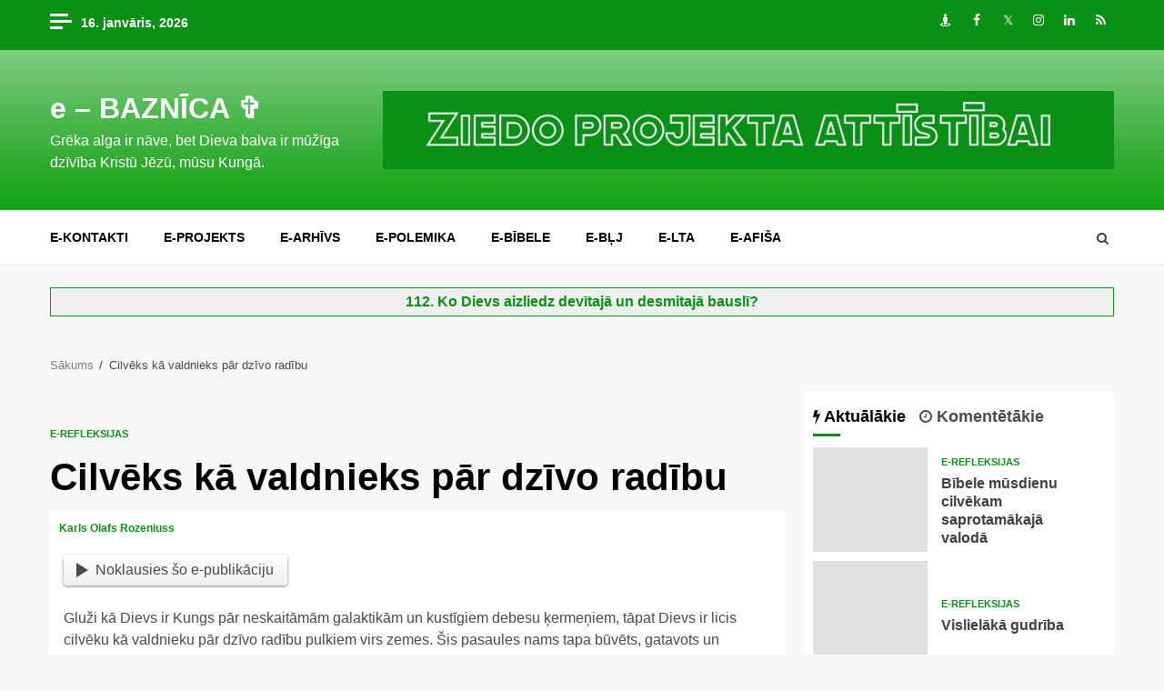

--- FILE ---
content_type: text/css
request_url: https://www.ebaznica.lv/wp-content/plugins/highslide/highslide.css
body_size: 415
content:
.highslide{outline:none;}
.highslide img{#border:2px solid gray;cursor:url(graphics/zoomin.cur), pointer;outline:none;}
.highslide img{border:none;}
.highslide:hover img{#border:2px solid white;}
.highslide-image{#border:2px solid white;}
.highslide-image-blur{}
a.highslide-full-expand{background:url(graphics/fullexpand.gif) no-repeat;display:block;margin:0 10px 10px 0;width:34px;height:34px;}
.highslide-caption{display:none;height:35px;border:2px solid white;border-top:none;font-family:Verdana, Helvetica;font-size:10pt;padding:5px;background-color:white;text-align:center;font-weight:bold;}
.highslide-loading{display:block;color:white;font-size:9px;font-weight:bold;text-transform:uppercase;text-decoration:none;padding:3px;border-top:1px solid white;border-bottom:1px solid white;background-color:black;background-image:url(graphics/loader.gif);background-repeat:no-repeat;background-position:3px 1px;}
a.highslide-credits,
a.highslide-credits i{padding:2px;color:silver;text-decoration:none;font-size:10px;}
a.highslide-credits:hover,
a.highslide-credits:hover i{color:white;background-color:gray;}
.highslide-close{float:right;display:inline;margin:0 5px 5px 0;font-size:7pt;font-weight:bold;text-decoration:none;text-transform:uppercase;}
.highslide-next{float:left;display:inline;margin:0 5px;font-size:7pt;font-weight:bold;text-decoration:none;text-transform:uppercase;}
.highslide-previous{float:left;display:inline;margin:0 5px;font-size:7pt;font-weight:bold;text-decoration:none;text-transform:uppercase;}
.highslide-display-block{display:block;}
.highslide-display-none{display:none;}